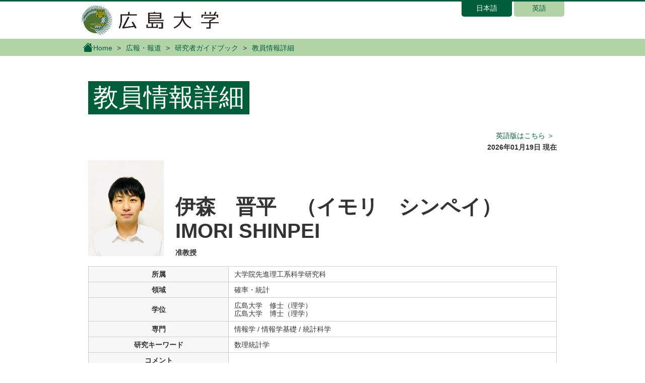

--- FILE ---
content_type: text/html; charset=UTF-8
request_url: https://www.guidebook.hiroshima-u.ac.jp/researchers/detail?r=439
body_size: 2378
content:
<!DOCTYPE html>
<html lang="ja">
<head>
	<title>研究者ガイドブック | 広島大学</title>
	<meta charset="utf-8"/>	<meta name="keywords" content="ガイドブック,研究者,広島大学"/>	<meta name="viewport" content="width=device-width, initial-scale=1.0, shrink-to-fit=no"/>		<link href="/favicon.ico" type="image/x-icon" rel="icon"/><link href="/favicon.ico" type="image/x-icon" rel="shortcut icon"/>	<!-- 共通 CSS START -->
	<link rel="stylesheet" href="/vendor/bootstrap-4.6.0/css/bootstrap.min.css"/>	<link rel="stylesheet" href="/vendor/bootstrap-4.6.0/font/bootstrap-icons.css"/>	<link rel="stylesheet" href="/css/main.css?date=20240207"/>		<script src="/vendor/jquery/jquery-3.5.1.min.js"></script>	<script src="/vendor/bootstrap-4.6.0/js/bootstrap.bundle.min.js"></script>	<script src="/js/common.js"></script>		<!-- Global site tag (gtag.js) - Google Analytics -->
	<script async src="https://www.googletagmanager.com/gtag/js?id=G-8L52B3J2B9"></script>
	<script>
	   window.dataLayer = window.dataLayer || [];
	   function gtag(){dataLayer.push(arguments);}
	   gtag('js', new Date());

	   gtag('config', 'G-8L52B3J2B9');
	</script>

</head>
<body>
	<div id="header">
		<div class="container">
			<div class="row clearfix">
				<div id="logo">
					<a href="https://www.hiroshima-u.ac.jp/"><h1><img src="/img/h1_title.png" alt="広島大学"/></h1></a>				</div>
				<div class="language float-right ml-auto">
					<ul>
						<li class="selected">
							<a href="/">日本語</a>						</li>
						<li>
							<a href="/en">英語</a>						</li>
					</ul>
				</div>
			</div>
		</div>
	</div><!-- /header -->
	<div class="breadcrumbs">
		<div class="breadPath">
			<div class="container">
				<ul>
					<li class="home"><a href="https://www.hiroshima-u.ac.jp/"><i class="bi bi-house-fill"></i>Home</a></li>
					<li><a href="https://www.hiroshima-u.ac.jp/koho_press">広報・報道</a></li>
						<li><a href="/">研究者ガイドブック</a></li>
	<li><span>教員情報詳細</span></li>
				</ul>
			</div>
		</div>
	</div>
	<div class="container">
				<div id="main">
			<div class="row">
	<div class="col">
		<div class="text-left">
			<h1 class="profileTitle"><span>教員情報詳細</span></h1>
		</div>
		<p class="text-right profileSwitch">
		<a href="/en/researchers/detail?r=439" target="_blank">英語版はこちら ＞</a>		</p>
		<p class="font-weight-bold text-right">2026年01月19日 現在 </p>
		<div class="profileBase">
			<div class="profileImage">
				<p>
										<img src="https://seeds.office.hiroshima-u.ac.jp/images/?fn=98a85e3f-5da9-49c4-aa05-aafdc64c55e9" alt="顔写真"/>									</p>
			</div>
			<div class="profileName">
				<dl>
					<dt class="name-ja"><span>伊森　晋平</span>　<br class="d-block d-md-none" /><span>（イモリ　シンペイ）</span><br /><span>IMORI SHINPEI</span></dt>
					<dd class="position">准教授</dd>
				</dl>
			</div><!-- /body -->
		</div>
		<div class="profileTable">
			<table>
				<tbody>
					<tr>
						<th>所属</th>
						<td>
							大学院先進理工系科学研究科						</td>
					</tr>
					<tr>
						<th>領域</th>
						<td>
							確率・統計						</td>
					</tr>
					<tr>
						<th>学位</th>
						<td>
															広島大学　修士（理学）<br />
															広島大学　博士（理学）<br />
													</td>
					</tr>
					<tr>
						<th>専門</th>
						<td>
															情報学 / 情報学基礎 / 統計科学<br />
													</td>
					</tr>
					<tr>
						<th>研究キーワード</th>
						<td>
																							数理統計学													</td>
					</tr>
					<tr>
						<th>コメント</th>
						<td>
							<br />
											</td>
					</tr>
					<tr>
						<th>研究者総覧</th>
						<td>
							<a href="https://seeds.office.hiroshima-u.ac.jp/profile/ja.778c94873635e101520e17560c007669.html">研究者総覧のページはこちら</a>						</td>
					</tr>
					<tr>
						<th>過去のメディア掲載<br>出演情報</th>
						<td>
													</td>
					</tr>
					<tr>
						<th>ジャンル</th>
						<td>
													</td>
					</tr>
					<tr>
						<th>SDGsの目標</th>
						<td>
													</td>
					</tr>
										<tr>
						<th>教育プログラム</th>
						<td>
															【学士課程】 理学部 : 数学科 : 数学プログラム<br />
															【博士課程前期】 先進理工系科学研究科 : 先進理工系科学専攻 : 数学プログラム<br />
															【博士課程後期】 先進理工系科学研究科 : 先進理工系科学専攻 : 数学プログラム<br />
													</td>
					</tr>
									</tbody>
			</table>
		</div>
	</div><!-- /col -->
</div><!-- /row -->						<div class="interview">
            	<div class="title">本学への取材について</div>
            	<div class="subtitle">本学への取材については、以下の連絡先までご相談ください。</div>
            	<div class="clearfix">
            		<div class="text">
            			<p>
            				広島大学広報グループ<br>
            				E-mail : koho[at]office.hiroshima-u.ac.jp <br class="d-block d-md-none" />（[at]は＠に置き換えてください）<br>
            				TEL：082-424-3701, 3749 / FAX：082-424-6040<br>
            				〒739-8511 東広島市鏡山1-3-2
            			</p>
            		</div>
            	</div>
            	<a href="/interviews" class="linkPanel"><div><span class="title">取材申込フォーム</span></div></a>            </div><!-- /interview -->
            		</div>
	</div><!--/container-->
	<div id="bunnerArea">
		<div class="container">
			<div class="panel-pane pane-hu-pane-footer-blocks">
				<div class="pane-content">
					<div class="footerText huUserContents ">
					</div>
				</div>
			</div>
		</div>
	</div><!--bunnerArea-->
	<div id="footer">
		<div class="container">
			<div class="row">
				<div class="col-sm-5">
					<div class="footerLogo"><a href="https://www.hiroshima-u.ac.jp/"><img src="/img/footer_logo.png" alt="広島大学"/></a></div>
				</div>
				<div class="col-sm-7 footerInquiry">
				</div>
			</div>
		</div>
	</div><!--footer-->
	<div id="copyright" class="top">
		<div class="row">
			<div class="col-md-6 footerCopyrightLinks">
				<a href="https://www.hiroshima-u.ac.jp/koho_press/policy/sitepolicy">サイトポリシー</a><a href="https://www.hiroshima-u.ac.jp/koho_press/policy/privacy">プライバシーポリシー</a>			</div>
			<div class="col-md-6"><p>Copyright © 2021- 広島大学</p></div>
		</div>
	</div><!--copyright-->
</body>
</html>
